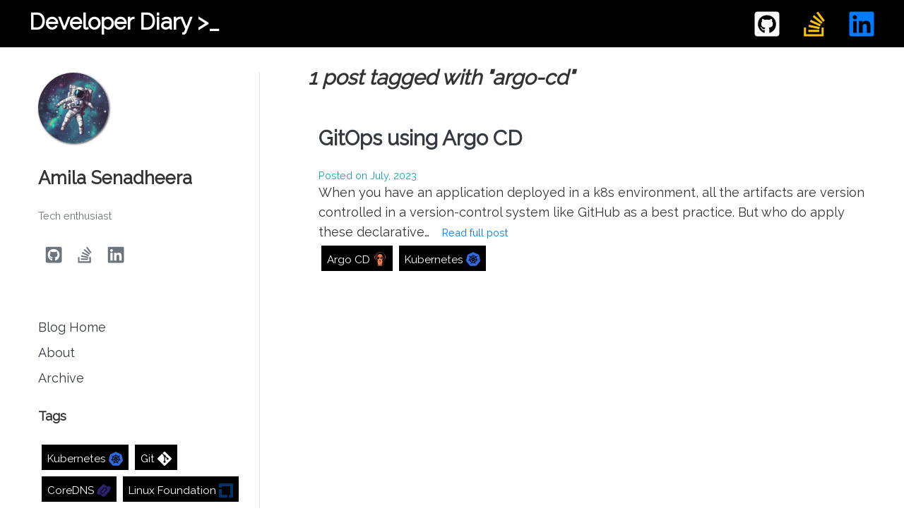

--- FILE ---
content_type: application/javascript; charset=utf-8
request_url: https://developerdiary.me/component---src-templates-tag-js-675a7e021ab1ffe96dfe.js
body_size: 1298
content:
(window.webpackJsonp=window.webpackJsonp||[]).push([[12],{"6MZL":function(e,a,t){},EDuE:function(e,a,t){},FRpb:function(e,a,t){"use strict";var n=t("q1tI"),l=t.n(n),r=t("Wbzz"),c=(t("HDCr"),t("TP4c")),s=t.n(c),o=function(e){var a=e.author,t=e.tagline;return l.a.createElement("div",{className:"bio-main w-75"},l.a.createElement("img",{src:s.a,style:{maxWidth:"100px"},className:"profile-img",alt:""}),l.a.createElement("h3",{className:"mt-2 author-bio"},a),l.a.createElement("small",{className:"text-muted"},t))},i=t("ma3e"),m=function(e){var a=e.contacts;return l.a.createElement("div",{className:"side-social-links float-left mt-3 mb-3"},l.a.createElement("a",{className:"text-secondary p-2",href:a.github},l.a.createElement("span",{title:"GitHub"},l.a.createElement(i.d,{size:26,style:{color:"secondary"}}))),l.a.createElement("a",{className:"text-secondary p-2",href:a.stackoverflow},l.a.createElement("span",{title:"Stack Overflow"},l.a.createElement(i.g,{size:26,style:{color:"secondary"}}))),l.a.createElement("a",{className:"text-secondary p-2",href:a.linkedin},l.a.createElement("span",{title:"Linked In"},l.a.createElement(i.f,{size:26,style:{color:"secondary"}}))))},d=t("o+pQ"),u=function(e){var a=e.labels,t=e.posts,n=a.map((function(e){var a=0;return t.forEach((function(t){t.node.frontmatter.tags.includes(e.tag)&&(a+=1)})),[e.tag,a]})).filter((function(e){return e[1]>0})).map((function(e){return e[0]}));return l.a.createElement(l.a.Fragment,null,l.a.createElement("h4",null,"Tags"),l.a.createElement("div",{className:"d-block"},function(e){var t=[];return e.forEach((function(e,n){a.forEach((function(a){e===a.tag&&t.push(l.a.createElement(d.a,{key:n,tag:a.tag,tech:a.tech,name:a.name,size:a.size,color:a.color}))}))})),t}(n)))};a.a=function(){return l.a.createElement(r.StaticQuery,{query:"1507474683",render:function(e){return l.a.createElement(l.a.Fragment,null,l.a.createElement("div",{className:"sidebar-main border-right"},l.a.createElement(o,{author:e.site.siteMetadata.author,tagline:e.site.siteMetadata.tagline}),l.a.createElement(m,{contacts:e.site.siteMetadata.contacts}),l.a.createElement("div",{className:"page-links"},l.a.createElement(r.Link,{to:"/"},l.a.createElement("span",{className:"text-dark d-block py-1"},"Blog Home")),l.a.createElement(r.Link,{to:"/about"},l.a.createElement("span",{className:"text-dark d-block py-1"},"About")),l.a.createElement(r.Link,{to:"/archive"},l.a.createElement("span",{className:"text-dark d-block py-1"},"Archive"))),l.a.createElement("div",{className:"tech-tags mt-4"},l.a.createElement(u,{labels:e.site.siteMetadata.labels,posts:e.allMarkdownRemark.edges}))))}})}},HDCr:function(e,a,t){},ccoC:function(e,a,t){"use strict";t.r(a);var n=t("q1tI"),l=t.n(n),r=t("Wbzz"),c=(t("+eM2"),t("EDuE"),t("Bl7J")),s=t("vrFN"),o=t("FRpb"),i=t("o+pQ");a.default=function(e){var a=e.pageContext,t=e.data,n=t.allMarkdownRemark.edges,m=t.site.siteMetadata.labels;console.log(a.tag);var d=a.tag,u=t.allMarkdownRemark.totalCount,E=u+" post"+(1===u?"":"s")+' tagged with "'+d+'"';return l.a.createElement(c.a,null,l.a.createElement(s.a,{title:"Home",keywords:["gatsby","javascript","react","web development","node.js","graphql"]}),l.a.createElement("div",{className:"index-main"},l.a.createElement("div",{className:"sidebar px-4 py-2"},l.a.createElement(o.a,null)),l.a.createElement("div",{className:"post-list-main"},l.a.createElement("i",null,l.a.createElement("h2",{className:"heading"},E)),n.map((function(e){var a=e.node.frontmatter.tags;return l.a.createElement("div",{key:e.node.id,className:"container mt-5"},l.a.createElement(r.Link,{to:e.node.fields.slug,className:"text-dark"},l.a.createElement("h2",{className:"heading"},e.node.frontmatter.title)),l.a.createElement("small",{className:"d-block text-info"},"Posted on ",e.node.frontmatter.date),l.a.createElement("p",{className:"mt-3 d-inline"},e.node.excerpt),l.a.createElement(r.Link,{to:e.node.fields.slug,className:"text-primary"},l.a.createElement("small",{className:"d-inline-block ml-3"}," Read full post")),l.a.createElement("div",{className:"d-block"},function(e){var a=[];return e.forEach((function(e,t){m.forEach((function(n){e===n.tag&&a.push(l.a.createElement(i.a,{key:t,tag:n.tag,tech:n.tech,name:n.name,size:n.size,color:n.color}))}))})),a}(a)))})))))}},"o+pQ":function(e,a,t){"use strict";var n=t("q1tI"),l=t.n(n),r=(t("6MZL"),t("Wbzz"));a.a=function(e){var a=e.tag,t=e.tech,n=e.name,c=e.size,s=e.color;return l.a.createElement("div",{className:"d-inline-block p-1"},l.a.createElement(r.Link,{to:"/tags/"+a+"/"},l.a.createElement("button",{className:"tech-tag text-white"},l.a.createElement("p",{className:"d-inline"},t," "),l.a.createElement("div",{className:"d-inline",style:{fontSize:c,color:s}},l.a.createElement("svg",{role:"img",viewBox:"0 0 24 24",xmlns:"http://www.w3.org/2000/svg",width:c,height:c,style:{fill:""+s}},l.a.createElement("title",null,t),l.a.createElement("path",{d:n}))))))}}}]);
//# sourceMappingURL=component---src-templates-tag-js-675a7e021ab1ffe96dfe.js.map

--- FILE ---
content_type: application/javascript; charset=utf-8
request_url: https://developerdiary.me/webpack-runtime-064e0a4c3038674db56f.js
body_size: 1521
content:
!function(e){function t(t){for(var n,o,s=t[0],f=t[1],d=t[2],p=0,i=[];p<s.length;p++)o=s[p],Object.prototype.hasOwnProperty.call(a,o)&&a[o]&&i.push(a[o][0]),a[o]=0;for(n in f)Object.prototype.hasOwnProperty.call(f,n)&&(e[n]=f[n]);for(u&&u(t);i.length;)i.shift()();return c.push.apply(c,d||[]),r()}function r(){for(var e,t=0;t<c.length;t++){for(var r=c[t],n=!0,o=1;o<r.length;o++){var f=r[o];0!==a[f]&&(n=!1)}n&&(c.splice(t--,1),e=s(s.s=r[0]))}return e}var n={},o={3:0},a={3:0},c=[];function s(t){if(n[t])return n[t].exports;var r=n[t]={i:t,l:!1,exports:{}};return e[t].call(r.exports,r,r.exports,s),r.l=!0,r.exports}s.e=function(e){var t=[];o[e]?t.push(o[e]):0!==o[e]&&{0:1}[e]&&t.push(o[e]=new Promise((function(t,r){for(var n=({0:"styles",1:"1bfc9850",2:"commons",6:"component---src-pages-404-js",7:"component---src-pages-about-js",8:"component---src-pages-archive-js",9:"component---src-pages-index-js",10:"component---src-templates-blog-post-js",11:"component---src-templates-post-list-js",12:"component---src-templates-tag-js"}[e]||e)+"."+{0:"4c98f476d5e863ae366f",1:"31d6cfe0d16ae931b73c",2:"31d6cfe0d16ae931b73c",6:"31d6cfe0d16ae931b73c",7:"31d6cfe0d16ae931b73c",8:"31d6cfe0d16ae931b73c",9:"31d6cfe0d16ae931b73c",10:"31d6cfe0d16ae931b73c",11:"31d6cfe0d16ae931b73c",12:"31d6cfe0d16ae931b73c"}[e]+".css",a=s.p+n,c=document.getElementsByTagName("link"),f=0;f<c.length;f++){var d=(u=c[f]).getAttribute("data-href")||u.getAttribute("href");if("stylesheet"===u.rel&&(d===n||d===a))return t()}var p=document.getElementsByTagName("style");for(f=0;f<p.length;f++){var u;if((d=(u=p[f]).getAttribute("data-href"))===n||d===a)return t()}var i=document.createElement("link");i.rel="stylesheet",i.type="text/css",i.onload=t,i.onerror=function(t){var n=t&&t.target&&t.target.src||a,c=new Error("Loading CSS chunk "+e+" failed.\n("+n+")");c.code="CSS_CHUNK_LOAD_FAILED",c.request=n,delete o[e],i.parentNode.removeChild(i),r(c)},i.href=a,document.getElementsByTagName("head")[0].appendChild(i)})).then((function(){o[e]=0})));var r=a[e];if(0!==r)if(r)t.push(r[2]);else{var n=new Promise((function(t,n){r=a[e]=[t,n]}));t.push(r[2]=n);var c,f=document.createElement("script");f.charset="utf-8",f.timeout=120,s.nc&&f.setAttribute("nonce",s.nc),f.src=function(e){return s.p+""+({0:"styles",1:"1bfc9850",2:"commons",6:"component---src-pages-404-js",7:"component---src-pages-about-js",8:"component---src-pages-archive-js",9:"component---src-pages-index-js",10:"component---src-templates-blog-post-js",11:"component---src-templates-post-list-js",12:"component---src-templates-tag-js"}[e]||e)+"-"+{0:"407fe62976dc5310c43e",1:"c4418c3cead4eeb115bf",2:"7e876a89a94f57fd4b5f",6:"8a4d44162a90ac16e88a",7:"7ec1d39d04f1a6b85fd8",8:"c708a09ad0c0d8da6c75",9:"a52ea9efb67c834eb150",10:"270b4ae1218e61f84e06",11:"f6d5af6ae53dbdb02710",12:"675a7e021ab1ffe96dfe"}[e]+".js"}(e);var d=new Error;c=function(t){f.onerror=f.onload=null,clearTimeout(p);var r=a[e];if(0!==r){if(r){var n=t&&("load"===t.type?"missing":t.type),o=t&&t.target&&t.target.src;d.message="Loading chunk "+e+" failed.\n("+n+": "+o+")",d.name="ChunkLoadError",d.type=n,d.request=o,r[1](d)}a[e]=void 0}};var p=setTimeout((function(){c({type:"timeout",target:f})}),12e4);f.onerror=f.onload=c,document.head.appendChild(f)}return Promise.all(t)},s.m=e,s.c=n,s.d=function(e,t,r){s.o(e,t)||Object.defineProperty(e,t,{enumerable:!0,get:r})},s.r=function(e){"undefined"!=typeof Symbol&&Symbol.toStringTag&&Object.defineProperty(e,Symbol.toStringTag,{value:"Module"}),Object.defineProperty(e,"__esModule",{value:!0})},s.t=function(e,t){if(1&t&&(e=s(e)),8&t)return e;if(4&t&&"object"==typeof e&&e&&e.__esModule)return e;var r=Object.create(null);if(s.r(r),Object.defineProperty(r,"default",{enumerable:!0,value:e}),2&t&&"string"!=typeof e)for(var n in e)s.d(r,n,function(t){return e[t]}.bind(null,n));return r},s.n=function(e){var t=e&&e.__esModule?function(){return e.default}:function(){return e};return s.d(t,"a",t),t},s.o=function(e,t){return Object.prototype.hasOwnProperty.call(e,t)},s.p="/",s.oe=function(e){throw console.error(e),e};var f=window.webpackJsonp=window.webpackJsonp||[],d=f.push.bind(f);f.push=t,f=f.slice();for(var p=0;p<f.length;p++)t(f[p]);var u=d;r()}([]);
//# sourceMappingURL=webpack-runtime-064e0a4c3038674db56f.js.map

--- FILE ---
content_type: application/javascript; charset=utf-8
request_url: https://developerdiary.me/commons-7e876a89a94f57fd4b5f.js
body_size: 12166
content:
(window.webpackJsonp=window.webpackJsonp||[]).push([[2],{"+eM2":function(e,t,n){},"4BXb":function(e,t,n){},"8+s/":function(e,t,n){"use strict";function r(e){return e&&"object"==typeof e&&"default"in e?e.default:e}var a=n("q1tI"),o=r(a),i=r(n("Gytx"));function c(e,t,n){return t in e?Object.defineProperty(e,t,{value:n,enumerable:!0,configurable:!0,writable:!0}):e[t]=n,e}var l=!("undefined"==typeof window||!window.document||!window.document.createElement);e.exports=function(e,t,n){if("function"!=typeof e)throw new Error("Expected reducePropsToState to be a function.");if("function"!=typeof t)throw new Error("Expected handleStateChangeOnClient to be a function.");if(void 0!==n&&"function"!=typeof n)throw new Error("Expected mapStateOnServer to either be undefined or a function.");return function(r){if("function"!=typeof r)throw new Error("Expected WrappedComponent to be a React component.");var s,u=[];function f(){s=e(u.map((function(e){return e.props}))),T.canUseDOM?t(s):n&&(s=n(s))}var T=function(e){var t,n;function a(){return e.apply(this,arguments)||this}n=e,(t=a).prototype=Object.create(n.prototype),t.prototype.constructor=t,t.__proto__=n,a.peek=function(){return s},a.rewind=function(){if(a.canUseDOM)throw new Error("You may only call rewind() on the server. Call peek() to read the current state.");var e=s;return s=void 0,u=[],e};var c=a.prototype;return c.shouldComponentUpdate=function(e){return!i(e,this.props)},c.componentWillMount=function(){u.push(this),f()},c.componentDidUpdate=function(){f()},c.componentWillUnmount=function(){var e=u.indexOf(this);u.splice(e,1),f()},c.render=function(){return o.createElement(r,this.props)},a}(a.Component);return c(T,"displayName","SideEffect("+function(e){return e.displayName||e.name||"Component"}(r)+")"),c(T,"canUseDOM",l),T}}},"8ypT":function(e,t,n){},Bl7J:function(e,t,n){"use strict";var r=n("q1tI"),a=n.n(r),o=n("Wbzz"),i=n("ma3e"),c=(n("+eM2"),n("8ypT"),function(e){var t=e.contacts;return a.a.createElement("div",{className:"bottom-bar py-1"},a.a.createElement("a",{className:"text-light",href:t.github},a.a.createElement("span",{title:"GitHub"},a.a.createElement(i.d,{size:26,style:{color:"light"}}))),a.a.createElement("a",{className:"text-warning",href:t.stackoverflow},a.a.createElement("span",{title:"Stack Overflow"},a.a.createElement(i.g,{size:26,style:{color:"warning"}}))),a.a.createElement("a",{className:" text-primary",href:t.linkedin},a.a.createElement("span",{title:"Linked In"},a.a.createElement(i.f,{size:26,style:{color:"primary"}}))))}),l=function(){return a.a.createElement("div",{className:"mobile-pages-main"},a.a.createElement("div",{className:"text-center"},a.a.createElement("p",{className:"d-inline p-4"},a.a.createElement(o.Link,{to:"/"},a.a.createElement("span",{className:"text-dark"},"Blog Home"))),a.a.createElement("p",{className:"d-inline p-4"},a.a.createElement(o.Link,{to:"/about"},a.a.createElement("span",{className:"text-dark"},"About"))),a.a.createElement("p",{className:"d-inline p-4"},a.a.createElement(o.Link,{to:"/archive"},a.a.createElement("span",{className:"text-dark"},"Archive")))))},s=function(e){var t=e.contacts;return a.a.createElement("div",{className:"social-links float-right mr-4"},a.a.createElement("a",{className:"text-light ml-4",href:t.github},a.a.createElement("span",{title:"GitHub"},a.a.createElement(i.d,{size:40,style:{color:"light"}}))),a.a.createElement("a",{className:"text-warning ml-4",href:t.stackoverflow},a.a.createElement("span",{title:"Stack Overflow"},a.a.createElement(i.g,{size:40,style:{color:"warning"}}))),a.a.createElement("a",{className:"text-primary ml-4",href:t.linkedin},a.a.createElement("span",{title:"Linked In"},a.a.createElement(i.f,{size:40,style:{color:"primary"}}))))},u=(n("4BXb"),n("TP4c")),f=n.n(u),T=function(e){return a.a.createElement("div",{className:"mobile-bio-main"},a.a.createElement("img",{src:f.a,className:"ml-4 mt-2",style:{maxWidth:"75px",maxHeight:"75px",borderRadius:"50%",boxShadow:"1px 1px 3px"},alt:"author-pic"}),a.a.createElement("div",{className:"mr-4 mt-4"},a.a.createElement("h4",null,e.author),a.a.createElement("small",{style:{float:"right"}},e.tagline)))},E=function(e){var t=e.siteTitle,n=e.tagline,r=e.author,i=e.contacts;return a.a.createElement("header",{className:"head-main",style:{background:"black"}},a.a.createElement("div",{className:"head-elements",style:{margin:"0",padding:".75rem"}},a.a.createElement("h1",{className:"head-logo ml-4",style:{margin:0}},a.a.createElement(o.Link,{to:"/",style:{color:"white",textDecoration:"none"}},t," ",a.a.createElement("span",{className:"wink"},">"),a.a.createElement("span",{className:"blink"},"_"))),a.a.createElement(s,{contacts:i})),a.a.createElement(c,{contacts:i}),a.a.createElement(l,null),a.a.createElement(T,{author:r,tagline:n}))};E.defaultProps={siteTitle:""};var m=E,p=function(){return a.a.createElement("svg",{xmlns:"http://www.w3.org/2000/svg",width:"15",height:"15",role:"img",viewBox:"0 0 24 24",fill:"#663399"},a.a.createElement("title",null,"Gatsby"),a.a.createElement("path",{d:"M12 0C5.4 0 0 5.4 0 12s5.4 12 12 12 12-5.4 12-12S18.6 0 12 0zm0 2.571c3.171 0 5.915 1.543 7.629 3.858l-1.286 1.115C16.886 5.572 14.571 4.286 12 4.286c-3.343 0-6.171 2.143-7.286 5.143l9.857 9.857c2.486-.857 4.373-3 4.973-5.572h-4.115V12h6c0 4.457-3.172 8.228-7.372 9.17L2.83 9.944C3.772 5.743 7.543 2.57 12 2.57zm-9.429 9.6l9.344 9.258c-2.4-.086-4.801-.943-6.601-2.743-1.8-1.8-2.743-4.201-2.743-6.515z"}))},d=function(){return a.a.createElement("svg",{xmlns:"http://www.w3.org/2000/svg",role:"img",viewBox:"0 0 24 24",fill:"#A22846",width:"15",height:"15"},a.a.createElement("title",null,"Raspberry Pi"),a.a.createElement("path",{d:"m19.8955 10.8961-.1726-.3028c.0068-2.1746-1.0022-3.061-2.1788-3.7348.356-.0938.7237-.1711.8245-.6182.6118-.1566.7397-.4398.8011-.7398.16-.1066.6955-.4061.6394-.9211.2998-.2069.4669-.4725.3819-.8487.3222-.3515.407-.6419.2702-.9096.3868-.4805.2152-.7295.05-.9817.2897-.5254.0341-1.0887-.7758-.9944-.3221-.4733-1.0244-.3659-1.133-.3637-.1215-.1519-.2819-.2821-.7755-.219-.3197-.2851-.6771-.2364-1.0458-.0964-.4378-.3403-.7275-.0675-1.0584.0356-.53-.1706-.6513.0631-.9117.1583-.5781-.1203-.7538.1416-1.0309.4182l-.3224-.0063c-.8719.5061-1.305 1.5366-1.4585 2.0664-.1536-.5299-.5858-1.5604-1.4575-2.0664l-.3223.0063C9.942.5014 9.7663.2394 9.1883.3597 8.9279.2646 8.807.0309 8.2766.2015c-.2172-.0677-.417-.2084-.6522-.2012l.0004.0002C7.5017.0041 7.369.049 7.2185.166c-.3688-.1401-.7262-.1887-1.0459.0964-.4936-.0631-.654.0671-.7756.219C5.2887.4791 4.5862.3717 4.264.845c-.8096-.0943-1.0655.4691-.7756.9944-.1653.2521-.3366.5013.05.9819-.1367.2677-.0519.5581.2703.9096-.085.3763.0822.6418.3819.8487-.0561.515.4795.8144.6394.9211.0614.3001.1894.5832.8011.7398.1008.4472.4685.5244.8245.6183-1.1766.6737-2.1856 1.56-2.1788 3.7348l-.1724.3028c-1.3491.8082-2.5629 3.4056-.6648 5.5167.124.6609.3319 1.1355.5171 1.6609.2769 2.117 2.0841 3.1082 2.5608 3.2255.6984.524 1.4423 1.0212 2.449 1.3696.949.964 1.977 1.3314 3.0107 1.3308.0152 0 .0306.0002.0457 0 1.0337.0006 2.0618-.3668 3.0107-1.3308 1.0067-.3483 1.7506-.8456 2.4491-1.3696.4766-.1173 2.2838-1.1085 2.5607-3.2255.1851-.5253.3931-1 .517-1.6609 1.8981-2.1113.6843-4.7089-.6649-5.517zm-1.0386-.3715c-.0704.8759-4.6354-3.0504-3.8472-3.1808 2.1391-.3558 3.9191.896 3.8472 3.1808zm-2.0155 4.3649c-1.1481.7409-2.8025.2626-3.6953-1.0681-.8928-1.3306-.6858-3.0101.4623-3.7509 1.1481-.7409 2.8025-.2627 3.6953 1.068.8927 1.3307.6858 3.0101-.4623 3.751zM13.6591 1.3721c.0396.1967.0843.321.1354.3577.2537-.272.4611-.5506.7878-.8123.0011.1537-.0776.3205.1169.4425.1752-.2356.4119-.4459.7263-.6244-.1514.2611-.026.3404.0554.4486.24-.2059.4681-.4144.9109-.5759-.121.1474-.2902.2914-.1108.4607.2473-.1544.496-.3086 1.0833-.4183-.1323.1475-.4059.295-.2401.4426.3104-.1186.6539-.2047 1.034-.2546-.182.1496-.3337.2963-.1846.4122.3323-.1022.7899-.2398 1.2372-.1212l-.2832.2849c-.0314.0382.6623.0297 1.1202.0364-.167.2321-.3375.4562-.437.8548.0454.0459.2723.0204.4862 0-.2194.4618-.6004.5783-.6893.776.134.1015.32.075.5232.006-.158.3254-.4892.5484-.7509.8123.0662.047.1818.075.4555.0425-.2418.257-.5339.492-.8802.7032.0614.0708.2722.0681.4678.0727-.3136.3069-.7173.466-1.0955.6668.1885.1288.3234.0988.4678.097-.2676.2198-.7225.3342-1.1448.4668.0803.1249.1607.1589.3324.194-.447.2473-1.0873.1343-1.2679.2607.0435.1243.1665.2053.3139.2728-.7197.0418-2.6879-.0262-3.0652-1.5156.7367-.8094 2.0813-1.7593 4.394-2.934-1.7994.6022-3.4229 1.405-4.7817 2.5096-1.5978-.7436-.4965-2.6197.283-3.3645zm-1.6126 5.3718c1.1329-.0123 2.5356.8325 2.53 1.6286-.005.7027-.9851 1.2715-2.5213 1.2607-1.5043-.0177-2.5172-.7148-2.5137-1.3957.003-.5603 1.2282-1.5263 2.505-1.4936zm-5.7646-.6006c.1717-.0351.252-.0692.3323-.194-.4223-.1327-.8772-.247-1.1448-.4668.1444.0018.2792.0318.4678-.097-.3783-.2008-.782-.3599-1.0956-.6668.1955-.0048.4064-.002.4677-.0728-.3462-.2113-.6383-.4463-.8801-.7033.2738.0325.3893.0045.4555-.0425-.2617-.264-.593-.487-.7509-.8123.2032.069.3892.0954.5232-.006-.089-.1977-.47-.3142-.6894-.776.214.0204.4409.0459.4863 0-.0994-.3985-.2698-.6226-.4369-.8547.4579-.0067 1.1516.0018 1.1202-.0364l-.2831-.2849c.4472-.1186.9049.019 1.2371.1213.1492-.1159-.0026-.2626-.1847-.4123.3801.05.7236.1361 1.034.2547.1659-.1476-.1076-.2951-.24-.4426.5872.1097.8361.2639 1.0833.4183.1794-.1694.0103-.3133-.1108-.4607.4428.1615.6709.37.911.5759.0814-.1082.2068-.1875.0554-.4486.3143.1785.5511.3888.7263.6244.1945-.122.1159-.2888.1169-.4426.3267.2618.534.5404.7879.8124.0511-.0366.0959-.161.1354-.3577.7794.7448 1.8807 2.6208.2831 3.3646-1.3589-1.1039-2.9817-1.9064-4.78-2.5086 2.3115 1.174 3.6556 2.1239 4.392 2.9328-.3773 1.4895-2.3455 1.5575-3.0651 1.5157.1473-.0676.2703-.1485.3139-.2728-.1806-.1264-.8209-.0134-1.2679-.2607zm2.8175 1.1334c.7881.1304-3.7769 4.0567-3.8472 3.1809-.0719-2.2846 1.7079-3.5367 3.8472-3.1809zm-4.847 8.7567c-1.1094-.8789-1.4668-3.4529.5901-4.6097 1.2394-.3273.4184 5.051-.5901 4.6097zm4.2656 4.5989c-.6257.3719-2.1452.2187-3.2252-1.3095-.7283-1.2823-.6345-2.5872-.123-2.9705.7648-.4589 1.9464.1609 2.8559 1.2003.7923.9405 1.1536 2.5927.4923 3.0797zm-1.2415-5.6086c-1.1481-.7409-1.3551-2.4203-.4623-3.7511.8928-1.3307 2.5472-1.8089 3.6952-1.068 1.1481.7409 1.3551 2.4203.4623 3.7509-.8926 1.3308-2.5471 1.809-3.6952 1.0682zm4.7948 8.2279c-1.3763.0584-2.7258-1.1105-2.7081-1.5157-.0206-.594 1.6758-1.0578 2.782-1.0306 1.1131-.0479 2.6068.3531 2.6097.8851.0184.5166-1.3547 1.6838-2.6836 1.6612zm2.7584-5.8578c.0081 1.3899-1.226 2.5225-2.7562 2.5299-1.5302.0073-2.7773-1.1135-2.7854-2.5033v-.0265c-.008-1.3899 1.2259-2.5226 2.7562-2.5299 1.5302-.0073 2.7773 1.1134 2.7853 2.5033a.7794.7794 0 0 1 .0001.0265zm3.855 2.0029c-1.186 1.6208-2.7916 1.684-3.3896 1.2325-.6255-.5811-.148-2.3854.7094-3.3747v-.0003c.9812-1.0912 2.0302-1.8037 2.7609-1.2469.4919.4828.7805 2.3008-.0807 3.3894zm1.0724-3.4301c-1.0086.4413-1.8298-4.9372-.5901-4.61 2.0568 1.1569 1.6994 3.731.5901 4.61zm-.0256-8.3279h.2985v-.5304h.2986c.1502 0 .2053.0624.2262.2052.0152.1088.0113.2395.0477.3253h.2984c-.0533-.0763-.0515-.2358-.0571-.3213-.0097-.1373-.0513-.2796-.1977-.3176v-.0037c.1502-.061.2149-.1807.2149-.341 0-.2048-.1539-.3738-.3974-.3738h-.732v1.3573zm.2985-1.1255h.3269c.1333 0 .2054.0573.2054.188 0 .1369-.0721.1942-.2054.1942H20.03v-.3822zm-1.0337.4633c0 .7009.5682 1.2694 1.2695 1.2694s1.2695-.5684 1.2695-1.2694c0-.7013-.5683-1.2697-1.2695-1.2697-.7013 0-1.2695.5684-1.2695 1.2697zm2.3275 0c0 .5845-.4737 1.058-1.058 1.058s-1.058-.4735-1.058-1.058c0-.5849.4737-1.058 1.058-1.058s1.058.4731 1.058 1.058z"}))},A=function(){return a.a.createElement("svg",{xmlns:"http://www.w3.org/2000/svg",version:"1.0",width:"24",height:"24",viewBox:"0 0 24.000000 24.000000",preserveAspectRatio:"xMidYMid meet"},a.a.createElement("metadata",null,"Created by potrace 1.16, written by Peter Selinger 2001-2019"),a.a.createElement("g",{transform:"translate(0.000000,24.000000) scale(0.004800,-0.004800)",fill:"#000000",stroke:"none"},a.a.createElement("path",{d:"M2345 4769 c-770 -47 -1486 -527 -1824 -1223 -105 -217 -162 -393 -203 -636 -29 -168 -31 -492 -4 -655 40 -253 101 -447 206 -660 256 -520 707 -921 1249 -1109 250 -87 444 -119 721 -120 216 -1 304 8 498 51 454 99 894 366 1195 723 269 320 435 687 503 1115 25 152 25 467 1 625 -74 483 -289 911 -627 1250 -453 453 -1061 680 -1715 639z m-662 -1679 l567 -285 0 -97 0 -97 -562 -283 c-310 -156 -568 -284 -575 -286 -10 -3 -13 20 -13 91 l0 94 491 239 490 238 -73 37 c-40 20 -261 128 -490 239 l-418 203 0 99 c0 55 4 98 8 96 5 -1 263 -131 575 -288z m2177 -1310 l0 -80 -570 0 -570 0 0 80 0 80 570 0 570 0 0 -80z"})))};t.a=function(e){var t=e.children;return a.a.createElement(o.StaticQuery,{query:"81262063",render:function(e){return a.a.createElement(a.a.Fragment,null,a.a.createElement(m,{siteTitle:e.site.siteMetadata.title,tagline:e.site.siteMetadata.tagline,author:e.site.siteMetadata.author,contacts:e.site.siteMetadata.contacts}),a.a.createElement("div",null,a.a.createElement("main",{className:"p-4"},t),a.a.createElement("footer",{className:"text-center"},a.a.createElement("hr",null),a.a.createElement("p",{className:"d-inline"},a.a.createElement(A,{size:15})," © ",(new Date).getFullYear()," Developer Diary."),a.a.createElement("p",{className:"mt-5 text-muted d-inline"}," Made with",a.a.createElement(i.e,{size:15,style:{color:"red",margin:"0px 5px"}}),"using ",a.a.createElement(p,null),", served to your browser from a home grown ",a.a.createElement(d,null)," cluster. ",a.a.createElement("br",null),a.a.createElement("a",{href:"mailto:contact-me@developerdiary.me"},a.a.createElement("large",{className:"d-inline-block ml-3"},"contact-me@developerdiary.me"))))))}})}},Gytx:function(e,t){e.exports=function(e,t,n,r){var a=n?n.call(r,e,t):void 0;if(void 0!==a)return!!a;if(e===t)return!0;if("object"!=typeof e||!e||"object"!=typeof t||!t)return!1;var o=Object.keys(e),i=Object.keys(t);if(o.length!==i.length)return!1;for(var c=Object.prototype.hasOwnProperty.bind(t),l=0;l<o.length;l++){var s=o[l];if(!c(s))return!1;var u=e[s],f=t[s];if(!1===(a=n?n.call(r,u,f,s):void 0)||void 0===a&&u!==f)return!1}return!0}},Lnxd:function(e,t,n){"use strict";n.d(t,"a",(function(){return l}));var r=n("q1tI"),a={color:void 0,size:void 0,className:void 0,style:void 0,attr:void 0},o=r.createContext&&r.createContext(a),i=function(){return(i=Object.assign||function(e){for(var t,n=1,r=arguments.length;n<r;n++)for(var a in t=arguments[n])Object.prototype.hasOwnProperty.call(t,a)&&(e[a]=t[a]);return e}).apply(this,arguments)},c=function(e,t){var n={};for(var r in e)Object.prototype.hasOwnProperty.call(e,r)&&t.indexOf(r)<0&&(n[r]=e[r]);if(null!=e&&"function"==typeof Object.getOwnPropertySymbols){var a=0;for(r=Object.getOwnPropertySymbols(e);a<r.length;a++)t.indexOf(r[a])<0&&(n[r[a]]=e[r[a]])}return n};function l(e){return function(t){return r.createElement(s,i({attr:i({},e.attr)},t),function e(t){return t&&t.map((function(t,n){return r.createElement(t.tag,i({key:n},t.attr),e(t.child))}))}(e.child))}}function s(e){var t=function(t){var n,a=e.size||t.size||"1em";t.className&&(n=t.className),e.className&&(n=(n?n+" ":"")+e.className);var o=e.attr,l=e.title,s=c(e,["attr","title"]);return r.createElement("svg",i({stroke:"currentColor",fill:"currentColor",strokeWidth:"0"},t.attr,o,s,{className:n,style:i({color:e.color||t.color},t.style,e.style),height:a,width:a,xmlns:"http://www.w3.org/2000/svg"}),l&&r.createElement("title",null,l),e.children)};return void 0!==o?r.createElement(o.Consumer,null,(function(e){return t(e)})):t(a)}},TJpk:function(e,t,n){t.__esModule=!0,t.Helmet=void 0;var r=Object.assign||function(e){for(var t=1;t<arguments.length;t++){var n=arguments[t];for(var r in n)Object.prototype.hasOwnProperty.call(n,r)&&(e[r]=n[r])}return e},a=function(){function e(e,t){for(var n=0;n<t.length;n++){var r=t[n];r.enumerable=r.enumerable||!1,r.configurable=!0,"value"in r&&(r.writable=!0),Object.defineProperty(e,r.key,r)}}return function(t,n,r){return n&&e(t.prototype,n),r&&e(t,r),t}}(),o=f(n("q1tI")),i=f(n("17x9")),c=f(n("8+s/")),l=f(n("bmMU")),s=n("v1p5"),u=n("hFT/");function f(e){return e&&e.__esModule?e:{default:e}}function T(e,t){var n={};for(var r in e)t.indexOf(r)>=0||Object.prototype.hasOwnProperty.call(e,r)&&(n[r]=e[r]);return n}function E(e,t){if(!(e instanceof t))throw new TypeError("Cannot call a class as a function")}function m(e,t){if(!e)throw new ReferenceError("this hasn't been initialised - super() hasn't been called");return!t||"object"!=typeof t&&"function"!=typeof t?e:t}var p,d,A,h=(0,c.default)(s.reducePropsToState,s.handleClientStateChange,s.mapStateOnServer)((function(){return null})),y=(p=h,A=d=function(e){function t(){return E(this,t),m(this,e.apply(this,arguments))}return function(e,t){if("function"!=typeof t&&null!==t)throw new TypeError("Super expression must either be null or a function, not "+typeof t);e.prototype=Object.create(t&&t.prototype,{constructor:{value:e,enumerable:!1,writable:!0,configurable:!0}}),t&&(Object.setPrototypeOf?Object.setPrototypeOf(e,t):e.__proto__=t)}(t,e),t.prototype.shouldComponentUpdate=function(e){return!(0,l.default)(this.props,e)},t.prototype.mapNestedChildrenToProps=function(e,t){if(!t)return null;switch(e.type){case u.TAG_NAMES.SCRIPT:case u.TAG_NAMES.NOSCRIPT:return{innerHTML:t};case u.TAG_NAMES.STYLE:return{cssText:t}}throw new Error("<"+e.type+" /> elements are self-closing and can not contain children. Refer to our API for more information.")},t.prototype.flattenArrayTypeChildren=function(e){var t,n=e.child,a=e.arrayTypeChildren,o=e.newChildProps,i=e.nestedChildren;return r({},a,((t={})[n.type]=[].concat(a[n.type]||[],[r({},o,this.mapNestedChildrenToProps(n,i))]),t))},t.prototype.mapObjectTypeChildren=function(e){var t,n,a=e.child,o=e.newProps,i=e.newChildProps,c=e.nestedChildren;switch(a.type){case u.TAG_NAMES.TITLE:return r({},o,((t={})[a.type]=c,t.titleAttributes=r({},i),t));case u.TAG_NAMES.BODY:return r({},o,{bodyAttributes:r({},i)});case u.TAG_NAMES.HTML:return r({},o,{htmlAttributes:r({},i)})}return r({},o,((n={})[a.type]=r({},i),n))},t.prototype.mapArrayTypeChildrenToProps=function(e,t){var n=r({},t);return Object.keys(e).forEach((function(t){var a;n=r({},n,((a={})[t]=e[t],a))})),n},t.prototype.warnOnInvalidChildren=function(e,t){return!0},t.prototype.mapChildrenToProps=function(e,t){var n=this,r={};return o.default.Children.forEach(e,(function(e){if(e&&e.props){var a=e.props,o=a.children,i=T(a,["children"]),c=(0,s.convertReactPropstoHtmlAttributes)(i);switch(n.warnOnInvalidChildren(e,o),e.type){case u.TAG_NAMES.LINK:case u.TAG_NAMES.META:case u.TAG_NAMES.NOSCRIPT:case u.TAG_NAMES.SCRIPT:case u.TAG_NAMES.STYLE:r=n.flattenArrayTypeChildren({child:e,arrayTypeChildren:r,newChildProps:c,nestedChildren:o});break;default:t=n.mapObjectTypeChildren({child:e,newProps:t,newChildProps:c,nestedChildren:o})}}})),t=this.mapArrayTypeChildrenToProps(r,t)},t.prototype.render=function(){var e=this.props,t=e.children,n=T(e,["children"]),a=r({},n);return t&&(a=this.mapChildrenToProps(t,a)),o.default.createElement(p,a)},a(t,null,[{key:"canUseDOM",set:function(e){p.canUseDOM=e}}]),t}(o.default.Component),d.propTypes={base:i.default.object,bodyAttributes:i.default.object,children:i.default.oneOfType([i.default.arrayOf(i.default.node),i.default.node]),defaultTitle:i.default.string,defer:i.default.bool,encodeSpecialCharacters:i.default.bool,htmlAttributes:i.default.object,link:i.default.arrayOf(i.default.object),meta:i.default.arrayOf(i.default.object),noscript:i.default.arrayOf(i.default.object),onChangeClientState:i.default.func,script:i.default.arrayOf(i.default.object),style:i.default.arrayOf(i.default.object),title:i.default.string,titleAttributes:i.default.object,titleTemplate:i.default.string},d.defaultProps={defer:!0,encodeSpecialCharacters:!0},d.peek=p.peek,d.rewind=function(){var e=p.rewind();return e||(e=(0,s.mapStateOnServer)({baseTag:[],bodyAttributes:{},encodeSpecialCharacters:!0,htmlAttributes:{},linkTags:[],metaTags:[],noscriptTags:[],scriptTags:[],styleTags:[],title:"",titleAttributes:{}})),e},A);y.renderStatic=y.rewind,t.Helmet=y,t.default=y},TP4c:function(e,t,n){e.exports=n.p+"static/amilas-b7b7b61c980dc150d7e117f7245354e7.jpg"},bmMU:function(e,t,n){"use strict";var r=Array.isArray,a=Object.keys,o=Object.prototype.hasOwnProperty,i="undefined"!=typeof Element;e.exports=function(e,t){try{return function e(t,n){if(t===n)return!0;if(t&&n&&"object"==typeof t&&"object"==typeof n){var c,l,s,u=r(t),f=r(n);if(u&&f){if((l=t.length)!=n.length)return!1;for(c=l;0!=c--;)if(!e(t[c],n[c]))return!1;return!0}if(u!=f)return!1;var T=t instanceof Date,E=n instanceof Date;if(T!=E)return!1;if(T&&E)return t.getTime()==n.getTime();var m=t instanceof RegExp,p=n instanceof RegExp;if(m!=p)return!1;if(m&&p)return t.toString()==n.toString();var d=a(t);if((l=d.length)!==a(n).length)return!1;for(c=l;0!=c--;)if(!o.call(n,d[c]))return!1;if(i&&t instanceof Element&&n instanceof Element)return t===n;for(c=l;0!=c--;)if(!("_owner"===(s=d[c])&&t.$$typeof||e(t[s],n[s])))return!1;return!0}return t!=t&&n!=n}(e,t)}catch(n){if(n.message&&n.message.match(/stack|recursion/i)||-2146828260===n.number)return console.warn("Warning: react-fast-compare does not handle circular references.",n.name,n.message),!1;throw n}}},"hFT/":function(e,t,n){n("E9XD"),t.__esModule=!0;t.ATTRIBUTE_NAMES={BODY:"bodyAttributes",HTML:"htmlAttributes",TITLE:"titleAttributes"};var r=t.TAG_NAMES={BASE:"base",BODY:"body",HEAD:"head",HTML:"html",LINK:"link",META:"meta",NOSCRIPT:"noscript",SCRIPT:"script",STYLE:"style",TITLE:"title"},a=(t.VALID_TAG_NAMES=Object.keys(r).map((function(e){return r[e]})),t.TAG_PROPERTIES={CHARSET:"charset",CSS_TEXT:"cssText",HREF:"href",HTTPEQUIV:"http-equiv",INNER_HTML:"innerHTML",ITEM_PROP:"itemprop",NAME:"name",PROPERTY:"property",REL:"rel",SRC:"src"},t.REACT_TAG_MAP={accesskey:"accessKey",charset:"charSet",class:"className",contenteditable:"contentEditable",contextmenu:"contextMenu","http-equiv":"httpEquiv",itemprop:"itemProp",tabindex:"tabIndex"});t.HELMET_PROPS={DEFAULT_TITLE:"defaultTitle",DEFER:"defer",ENCODE_SPECIAL_CHARACTERS:"encodeSpecialCharacters",ON_CHANGE_CLIENT_STATE:"onChangeClientState",TITLE_TEMPLATE:"titleTemplate"},t.HTML_TAG_MAP=Object.keys(a).reduce((function(e,t){return e[a[t]]=t,e}),{}),t.SELF_CLOSING_TAGS=[r.NOSCRIPT,r.SCRIPT,r.STYLE],t.HELMET_ATTRIBUTE="data-react-helmet"},v1p5:function(e,t,n){(function(e){n("E9XD"),t.__esModule=!0,t.warn=t.requestAnimationFrame=t.reducePropsToState=t.mapStateOnServer=t.handleClientStateChange=t.convertReactPropstoHtmlAttributes=void 0;var r="function"==typeof Symbol&&"symbol"==typeof Symbol.iterator?function(e){return typeof e}:function(e){return e&&"function"==typeof Symbol&&e.constructor===Symbol&&e!==Symbol.prototype?"symbol":typeof e},a=Object.assign||function(e){for(var t=1;t<arguments.length;t++){var n=arguments[t];for(var r in n)Object.prototype.hasOwnProperty.call(n,r)&&(e[r]=n[r])}return e},o=l(n("q1tI")),i=l(n("YVoz")),c=n("hFT/");function l(e){return e&&e.__esModule?e:{default:e}}var s,u=function(e){var t=!(arguments.length>1&&void 0!==arguments[1])||arguments[1];return!1===t?String(e):String(e).replace(/&/g,"&amp;").replace(/</g,"&lt;").replace(/>/g,"&gt;").replace(/"/g,"&quot;").replace(/'/g,"&#x27;")},f=function(e){var t=d(e,c.TAG_NAMES.TITLE),n=d(e,c.HELMET_PROPS.TITLE_TEMPLATE);if(n&&t)return n.replace(/%s/g,(function(){return t}));var r=d(e,c.HELMET_PROPS.DEFAULT_TITLE);return t||r||void 0},T=function(e){return d(e,c.HELMET_PROPS.ON_CHANGE_CLIENT_STATE)||function(){}},E=function(e,t){return t.filter((function(t){return void 0!==t[e]})).map((function(t){return t[e]})).reduce((function(e,t){return a({},e,t)}),{})},m=function(e,t){return t.filter((function(e){return void 0!==e[c.TAG_NAMES.BASE]})).map((function(e){return e[c.TAG_NAMES.BASE]})).reverse().reduce((function(t,n){if(!t.length)for(var r=Object.keys(n),a=0;a<r.length;a++){var o=r[a].toLowerCase();if(-1!==e.indexOf(o)&&n[o])return t.concat(n)}return t}),[])},p=function(e,t,n){var a={};return n.filter((function(t){return!!Array.isArray(t[e])||(void 0!==t[e]&&S("Helmet: "+e+' should be of type "Array". Instead found type "'+r(t[e])+'"'),!1)})).map((function(t){return t[e]})).reverse().reduce((function(e,n){var r={};n.filter((function(e){for(var n=void 0,o=Object.keys(e),i=0;i<o.length;i++){var l=o[i],s=l.toLowerCase();-1===t.indexOf(s)||n===c.TAG_PROPERTIES.REL&&"canonical"===e[n].toLowerCase()||s===c.TAG_PROPERTIES.REL&&"stylesheet"===e[s].toLowerCase()||(n=s),-1===t.indexOf(l)||l!==c.TAG_PROPERTIES.INNER_HTML&&l!==c.TAG_PROPERTIES.CSS_TEXT&&l!==c.TAG_PROPERTIES.ITEM_PROP||(n=l)}if(!n||!e[n])return!1;var u=e[n].toLowerCase();return a[n]||(a[n]={}),r[n]||(r[n]={}),!a[n][u]&&(r[n][u]=!0,!0)})).reverse().forEach((function(t){return e.push(t)}));for(var o=Object.keys(r),l=0;l<o.length;l++){var s=o[l],u=(0,i.default)({},a[s],r[s]);a[s]=u}return e}),[]).reverse()},d=function(e,t){for(var n=e.length-1;n>=0;n--){var r=e[n];if(r.hasOwnProperty(t))return r[t]}return null},A=(s=Date.now(),function(e){var t=Date.now();t-s>16?(s=t,e(t)):setTimeout((function(){A(e)}),0)}),h=function(e){return clearTimeout(e)},y="undefined"!=typeof window?window.requestAnimationFrame||window.webkitRequestAnimationFrame||window.mozRequestAnimationFrame||A:e.requestAnimationFrame||A,v="undefined"!=typeof window?window.cancelAnimationFrame||window.webkitCancelAnimationFrame||window.mozCancelAnimationFrame||h:e.cancelAnimationFrame||h,S=function(e){return console&&"function"==typeof console.warn&&console.warn(e)},b=null,g=function(e,t){var n=e.baseTag,r=e.bodyAttributes,a=e.htmlAttributes,o=e.linkTags,i=e.metaTags,l=e.noscriptTags,s=e.onChangeClientState,u=e.scriptTags,f=e.styleTags,T=e.title,E=e.titleAttributes;P(c.TAG_NAMES.BODY,r),P(c.TAG_NAMES.HTML,a),w(T,E);var m={baseTag:O(c.TAG_NAMES.BASE,n),linkTags:O(c.TAG_NAMES.LINK,o),metaTags:O(c.TAG_NAMES.META,i),noscriptTags:O(c.TAG_NAMES.NOSCRIPT,l),scriptTags:O(c.TAG_NAMES.SCRIPT,u),styleTags:O(c.TAG_NAMES.STYLE,f)},p={},d={};Object.keys(m).forEach((function(e){var t=m[e],n=t.newTags,r=t.oldTags;n.length&&(p[e]=n),r.length&&(d[e]=m[e].oldTags)})),t&&t(),s(e,p,d)},_=function(e){return Array.isArray(e)?e.join(""):e},w=function(e,t){void 0!==e&&document.title!==e&&(document.title=_(e)),P(c.TAG_NAMES.TITLE,t)},P=function(e,t){var n=document.getElementsByTagName(e)[0];if(n){for(var r=n.getAttribute(c.HELMET_ATTRIBUTE),a=r?r.split(","):[],o=[].concat(a),i=Object.keys(t),l=0;l<i.length;l++){var s=i[l],u=t[s]||"";n.getAttribute(s)!==u&&n.setAttribute(s,u),-1===a.indexOf(s)&&a.push(s);var f=o.indexOf(s);-1!==f&&o.splice(f,1)}for(var T=o.length-1;T>=0;T--)n.removeAttribute(o[T]);a.length===o.length?n.removeAttribute(c.HELMET_ATTRIBUTE):n.getAttribute(c.HELMET_ATTRIBUTE)!==i.join(",")&&n.setAttribute(c.HELMET_ATTRIBUTE,i.join(","))}},O=function(e,t){var n=document.head||document.querySelector(c.TAG_NAMES.HEAD),r=n.querySelectorAll(e+"["+c.HELMET_ATTRIBUTE+"]"),a=Array.prototype.slice.call(r),o=[],i=void 0;return t&&t.length&&t.forEach((function(t){var n=document.createElement(e);for(var r in t)if(t.hasOwnProperty(r))if(r===c.TAG_PROPERTIES.INNER_HTML)n.innerHTML=t.innerHTML;else if(r===c.TAG_PROPERTIES.CSS_TEXT)n.styleSheet?n.styleSheet.cssText=t.cssText:n.appendChild(document.createTextNode(t.cssText));else{var l=void 0===t[r]?"":t[r];n.setAttribute(r,l)}n.setAttribute(c.HELMET_ATTRIBUTE,"true"),a.some((function(e,t){return i=t,n.isEqualNode(e)}))?a.splice(i,1):o.push(n)})),a.forEach((function(e){return e.parentNode.removeChild(e)})),o.forEach((function(e){return n.appendChild(e)})),{oldTags:a,newTags:o}},M=function(e){return Object.keys(e).reduce((function(t,n){var r=void 0!==e[n]?n+'="'+e[n]+'"':""+n;return t?t+" "+r:r}),"")},R=function(e){var t=arguments.length>1&&void 0!==arguments[1]?arguments[1]:{};return Object.keys(e).reduce((function(t,n){return t[c.REACT_TAG_MAP[n]||n]=e[n],t}),t)},N=function(e,t,n){switch(e){case c.TAG_NAMES.TITLE:return{toComponent:function(){return e=t.title,n=t.titleAttributes,(r={key:e})[c.HELMET_ATTRIBUTE]=!0,a=R(n,r),[o.default.createElement(c.TAG_NAMES.TITLE,a,e)];var e,n,r,a},toString:function(){return function(e,t,n,r){var a=M(n),o=_(t);return a?"<"+e+" "+c.HELMET_ATTRIBUTE+'="true" '+a+">"+u(o,r)+"</"+e+">":"<"+e+" "+c.HELMET_ATTRIBUTE+'="true">'+u(o,r)+"</"+e+">"}(e,t.title,t.titleAttributes,n)}};case c.ATTRIBUTE_NAMES.BODY:case c.ATTRIBUTE_NAMES.HTML:return{toComponent:function(){return R(t)},toString:function(){return M(t)}};default:return{toComponent:function(){return function(e,t){return t.map((function(t,n){var r,a=((r={key:n})[c.HELMET_ATTRIBUTE]=!0,r);return Object.keys(t).forEach((function(e){var n=c.REACT_TAG_MAP[e]||e;if(n===c.TAG_PROPERTIES.INNER_HTML||n===c.TAG_PROPERTIES.CSS_TEXT){var r=t.innerHTML||t.cssText;a.dangerouslySetInnerHTML={__html:r}}else a[n]=t[e]})),o.default.createElement(e,a)}))}(e,t)},toString:function(){return function(e,t,n){return t.reduce((function(t,r){var a=Object.keys(r).filter((function(e){return!(e===c.TAG_PROPERTIES.INNER_HTML||e===c.TAG_PROPERTIES.CSS_TEXT)})).reduce((function(e,t){var a=void 0===r[t]?t:t+'="'+u(r[t],n)+'"';return e?e+" "+a:a}),""),o=r.innerHTML||r.cssText||"",i=-1===c.SELF_CLOSING_TAGS.indexOf(e);return t+"<"+e+" "+c.HELMET_ATTRIBUTE+'="true" '+a+(i?"/>":">"+o+"</"+e+">")}),"")}(e,t,n)}}}};t.convertReactPropstoHtmlAttributes=function(e){var t=arguments.length>1&&void 0!==arguments[1]?arguments[1]:{};return Object.keys(e).reduce((function(t,n){return t[c.HTML_TAG_MAP[n]||n]=e[n],t}),t)},t.handleClientStateChange=function(e){b&&v(b),e.defer?b=y((function(){g(e,(function(){b=null}))})):(g(e),b=null)},t.mapStateOnServer=function(e){var t=e.baseTag,n=e.bodyAttributes,r=e.encode,a=e.htmlAttributes,o=e.linkTags,i=e.metaTags,l=e.noscriptTags,s=e.scriptTags,u=e.styleTags,f=e.title,T=void 0===f?"":f,E=e.titleAttributes;return{base:N(c.TAG_NAMES.BASE,t,r),bodyAttributes:N(c.ATTRIBUTE_NAMES.BODY,n,r),htmlAttributes:N(c.ATTRIBUTE_NAMES.HTML,a,r),link:N(c.TAG_NAMES.LINK,o,r),meta:N(c.TAG_NAMES.META,i,r),noscript:N(c.TAG_NAMES.NOSCRIPT,l,r),script:N(c.TAG_NAMES.SCRIPT,s,r),style:N(c.TAG_NAMES.STYLE,u,r),title:N(c.TAG_NAMES.TITLE,{title:T,titleAttributes:E},r)}},t.reducePropsToState=function(e){return{baseTag:m([c.TAG_PROPERTIES.HREF],e),bodyAttributes:E(c.ATTRIBUTE_NAMES.BODY,e),defer:d(e,c.HELMET_PROPS.DEFER),encode:d(e,c.HELMET_PROPS.ENCODE_SPECIAL_CHARACTERS),htmlAttributes:E(c.ATTRIBUTE_NAMES.HTML,e),linkTags:p(c.TAG_NAMES.LINK,[c.TAG_PROPERTIES.REL,c.TAG_PROPERTIES.HREF],e),metaTags:p(c.TAG_NAMES.META,[c.TAG_PROPERTIES.NAME,c.TAG_PROPERTIES.CHARSET,c.TAG_PROPERTIES.HTTPEQUIV,c.TAG_PROPERTIES.PROPERTY,c.TAG_PROPERTIES.ITEM_PROP],e),noscriptTags:p(c.TAG_NAMES.NOSCRIPT,[c.TAG_PROPERTIES.INNER_HTML],e),onChangeClientState:T(e),scriptTags:p(c.TAG_NAMES.SCRIPT,[c.TAG_PROPERTIES.SRC,c.TAG_PROPERTIES.INNER_HTML],e),styleTags:p(c.TAG_NAMES.STYLE,[c.TAG_PROPERTIES.CSS_TEXT],e),title:f(e),titleAttributes:E(c.ATTRIBUTE_NAMES.TITLE,e)}},t.requestAnimationFrame=y,t.warn=S}).call(this,n("yLpj"))},vrFN:function(e,t,n){"use strict";var r=n("q1tI"),a=n.n(r),o=n("TJpk"),i=n.n(o),c=n("Wbzz");function l(e){var t=e.description,n=e.lang,r=e.meta,o=e.title,l=Object(c.useStaticQuery)("63159454").site,s=t||l.siteMetadata.description;return a.a.createElement(i.a,{htmlAttributes:{lang:n},title:o,titleTemplate:"%s | "+l.siteMetadata.title,meta:[{name:"description",content:s},{property:"og:title",content:o},{property:"og:description",content:s},{property:"og:type",content:"website"},{name:"twitter:card",content:"summary"},{name:"twitter:creator",content:l.siteMetadata.author},{name:"twitter:title",content:o},{name:"twitter:description",content:s}].concat(r)})}l.defaultProps={lang:"en",meta:[],description:""},t.a=l}}]);
//# sourceMappingURL=commons-7e876a89a94f57fd4b5f.js.map